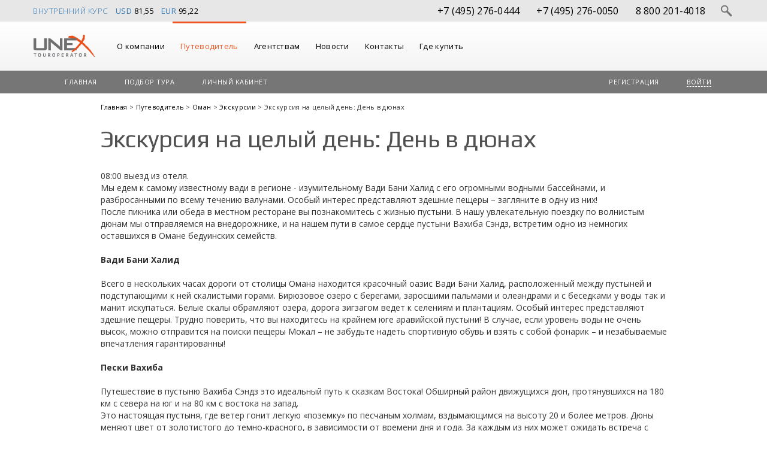

--- FILE ---
content_type: text/html; charset=utf-8
request_url: https://www.unex.ru/text/countryandhotelsomanexc-ekskursiya-na-tselyy-den-den-v-dyunakh/
body_size: 12998
content:
<!DOCTYPE html>
<html lang="ru">
<head>
    <meta charset="utf-8" />
    <meta http-equiv="X-UA-Compatible" content="IE=edge">
    <meta name="viewport" content="width=device-width, initial-scale=1">
    <meta name="SKYPE_TOOLBAR" content="SKYPE_TOOLBAR_PARSER_COMPATIBLE" />

    <meta name="application-name" content="unextour.ru" />
    <meta name="msapplication-TileColor" content="#767676" />

    <meta name="theme-color" content="#767676">

    <meta name="apple-mobile-web-app-title" content="UNEX">
    <meta name="apple-mobile-web-app-capable" content="yes">
    <meta name="apple-mobile-web-app-status-bar-style" content="black">

        <meta name="description" content="Оман. Экскурсия на целый день: День в дюнах" />
    <meta property="article:tag" content="Оман. Экскурсия на целый день: День в дюнах" />
        <meta property="og:image" content="https://www.unex.ru/Content/app/images/logo.png" />
        <meta itemprop="logo" content="https://www.unex.ru/Content/app/images/logo.png">
        <meta property="og:image:width" content="103" />
        <meta property="og:image:height" content="38" />

    
    <meta property="og:site_name" content="UNEX" />
    <meta property="og:description" content="Туроператор UNEX  — эксперт в VIP и luxury туризме. Эксклюзивные туры, премиальные отели, индивидуальные программы для агентств, корпоративных клиентов и частных гостей." />
    <meta property="og:type" CONTENT="website" />
	<meta property="og:url" content="https://www.unex.ru/text/countryandhotelsomanexc-ekskursiya-na-tselyy-den-den-v-dyunakh/" />

        <title>Оман. Экскурсия на целый день: День в дюнах</title>
        <meta property="og:title" content="Оман. Экскурсия на целый день: День в дюнах" />
    <link href="https://fonts.googleapis.com/css?family=Open+Sans:400,300,700&subset=latin,cyrillic-ext" rel="stylesheet" type="text/css" />
    <link href="https://fonts.googleapis.com/css?family=Play&subset=latin,cyrillic" rel="stylesheet" type="text/css" />
    <link href="/favicon.ico" rel="shortcut icon" type="image/x-icon" />

    <link rel="apple-touch-icon" sizes="152x152" href="/logo_152.png">
    <link rel="apple-touch-icon" sizes="180x180" href="/logo_180.png">
    <link rel="apple-touch-icon" sizes="167x167" href="/logo_167.png">

            <link rel="canonical" href="https://www.unex.ru/text/countryandhotelsomanexc-ekskursiya-na-tselyy-den-den-v-dyunakh/"/>

    <link href="/Content/css?v=45gn6_WWuqHnLGAsd5vgn604CogdRZxl6LUzg8s2C6U1" rel="stylesheet"/>

    
</head>
<body class="no-p-margin ">
    <div class="hide">
        <script type="text/javascript">
  var _gaq = _gaq || [];
  _gaq.push(['_setAccount', 'UA-33342653-1']);
_gaq.push(['_addOrganic', 'blogsearch.google.ru', 'q', true]);
_gaq.push(['_addOrganic', 'go.mail.ru', 'q', true]);
_gaq.push(['_addOrganic', 'nova.rambler.ru', 'query', true]);
_gaq.push(['_addOrganic', 'nigma.ru', 's', true]);
_gaq.push(['_addOrganic', 'webalta.ru', 'q', true]);
_gaq.push(['_addOrganic', 'aport.ru', 'r', true]);
_gaq.push(['_addOrganic', 'poisk.ru', 'text', true]);
_gaq.push(['_addOrganic', 'poisk.ru', 'text', true]);
_gaq.push(['_addOrganic', 'km.ru', 'q', true]);
_gaq.push(['_addOrganic', 'liveinternet.ru', 'q', true]);
_gaq.push(['_addOrganic', 'quintura.ru', 'request', true]);
_gaq.push(['_addOrganic', 'search.qip.ru', 'query', true]);
_gaq.push(['_addOrganic', 'gogo.ru', 'q', true]);
_gaq.push(['_addOrganic', 'ru.yahoo.com', 'p', true]);
_gaq.push(['_addOrganic', 'tut.by', 'query', true]);
_gaq.push(['_addOrganic', 'all.by', 'query', true]);
_gaq.push(['_addOrganic', 'meta.ua', 'q', true]);
_gaq.push(['_addOrganic', 'bigmir.net', 'z', true]);
_gaq.push(['_addOrganic', 'i.ua', 'q', true]);
_gaq.push(['_addOrganic', 'online.ua', 'q', true]);
_gaq.push(['_addOrganic', 'ukr.net', 'search_query', true]);
_gaq.push(['_addOrganic', 'search.ua', 'q', true]);
_gaq.push(['_addOrganic', 'search.com.ua', 'Domain', true]);
_gaq.push(['_addOrganic', 'images.yandex.ru', 'text', true]);
_gaq.push(['_addOrganic', 'market.yandex.ru', 'text', true]);
_gaq.push(['_addOrganic', 'ya.ru', 'text', true]);
_gaq.push(['_addOrganic', 'yandex.ua', 'text', true]);
_gaq.push(['_addOrganic', 'auto.yandex.ru', 'text', true]);
_gaq.push(['_addOrganic', 'music.yandex.ru', 'text', true]);
_gaq.push(['_addOrganic', 'yaca.yandex.ru', 'text', true]); 
_gaq.push(['_addOrganic', 'blogs.yandex.ru', 'text', true]);
_gaq.push(['_addOrganic', 'news.yandex.ru', 'text', true]);
_gaq.push(['_addOrganic', 'slovari.yandex.ru', 'text', true]);
_gaq.push(['_addOrganic', 'video.yandex.ru', 'text', true]);
_gaq.push(['_addOrganic', 'afisha.yandex.ru', 'text', true]);
_gaq.push(['_addOrganic', 'fotki.yandex.ru', 'text', true]);
_gaq.push(['_addOrganic', 'realty.yandex.ru', 'text', true]);
  _gaq.push(['_trackPageview']);
  (function() {
    var ga = document.createElement('script'); ga.type = 'text/javascript'; ga.async = true;
    ga.src = ('https:' == document.location.protocol ? 'https://ssl' : 'http://www') + '.google-analytics.com/ga.js';
    var s = document.getElementsByTagName('script')[0]; s.parentNode.insertBefore(ga, s);
  })();
</script>
<!-- Yandex.Metrika counter -->
<script type="text/javascript" >
   (function(m,e,t,r,i,k,a){m[i]=m[i]||function(){(m[i].a=m[i].a||[]).push(arguments)};
   m[i].l=1*new Date();
   for (var j = 0; j < document.scripts.length; j++) {if (document.scripts[j].src === r) { return; }}
   k=e.createElement(t),a=e.getElementsByTagName(t)[0],k.async=1,k.src=r,a.parentNode.insertBefore(k,a)})
   (window, document, "script", "https://mc.yandex.ru/metrika/tag.js", "ym");

   ym(87585964, "init", {
        clickmap:true,
        trackLinks:true,
        accurateTrackBounce:true,
        webvisor:true
   });
</script>
<noscript><div><img src="https://mc.yandex.ru/watch/87585964" style="position:absolute; left:-9999px;" alt="" /></div></noscript>
<!-- /Yandex.Metrika counter -->
<!--LiveInternet counter--><script type="text/javascript"><!--
document.write("<a href='//www.liveinternet.ru/click' "+
"target=_blank><img src='//counter.yadro.ru/hit?t45.9;r"+
escape(document.referrer)+((typeof(screen)=="undefined")?"":
";s"+screen.width+"*"+screen.height+"*"+(screen.colorDepth?
screen.colorDepth:screen.pixelDepth))+";u"+escape(document.URL)+
";"+Math.random()+
"' alt='' title='LiveInternet' "+
"border='0' width='31' height='31'><\/a>");
//--></script><!--/LiveInternet-->

<!-- BEGIN JIVOSITE CODE {literal} -->
<script type='text/javascript'>
    (function(){ var widget_id = 'gwaP9C70sD';var d=document;var w=window;function l(){
        var s = document.createElement('script'); s.type = 'text/javascript'; s.async = true; s.src = '//code.jivosite.com/script/widget/'+widget_id; var ss = document.getElementsByTagName('script')[0]; ss.parentNode.insertBefore(s, ss);}if(d.readyState=='complete'){l();}else{if(w.attachEvent){w.attachEvent('onload',l);}else{w.addEventListener('load',l,false);}}})();</script>
<!-- {/literal} END JIVOSITE CODE -->
    </div>
<div class="topContainer">
    <div class="topPanel clearfix">
        <div class="container posrel">
            <div class="row">
                	<div class="currency-wrap pull-left">
		<div class="currency-title">
			<a href="https://www.unex.ru/text/agency/contact/">Внутренний курс</a>
		</div>
		<div class="currency-content">
				<span class="brand-violet">
					<a href="https://www.unex.ru/text/agency/contact/">USD</a>
				</span>
				<span class="padding-right-8">81,55</span>
				<span class="brand-violet">
					<a href="https://www.unex.ru/text/agency/contact/">EUR</a>
				</span>
				<span class="padding-right-8">95,22</span>
		</div>
	</div>

                <i class="topPanelSearch-showBtn cursor-hand pull-right" title="Поиск"></i>
                <div class="topPanelPhone pull-right">
                    <a href="tel:+7 (495) 276-0444" onclick="ym(87585964,'reachGoal','zvonok'); return true;">+7 (495) 276-0444</a>
                    <a href="tel:+7 (495) 276-0050" onclick="ym(87585964,'reachGoal','zvonok'); return true;">+7 (495) 276-0050</a>
                    <a href="tel:8 800 201-4018" title="для бесплатных звонков с любых номеров России" onclick="ym(87585964,'reachGoal','zvonok'); return true;">8 800 201-4018</a>
                </div>
            </div>
        </div>
<form action="/search/" method="get">            <div class="topPanelSearchForm">
                <div class="container">
                    <div class="row">
                        <i class="topPanelSearch-hideBtn cursor-hand pull-right" title="Отмена"></i>
                        <div class="topPanelSearchForm-inputWrap">
                            
                            <i class="icon cursor-hand topPanelSearch-searchBtn" title="Найти"></i>
                            <input type="text" name="term" id="siteSearchButton" placeholder="Введите поисковую фразу"/>
                        </div>
                    </div>
                </div>
            </div>
</form>    </div>
    <div class="navbar custom-navbar-primary">
        <div class="container">
            <div class="navbar-header">
                <button type="button" class="navbar-toggle" data-toggle="collapse" data-target=".nav-bar-primary">
                    <span class="icon-bar"></span>
                    <span class="icon-bar"></span>
                    <span class="icon-bar"></span>
                </button>
                <a href="https://www.unex.ru/" class="navbar-brand logo">UNEX</a>
            </div>
            <div class="navbar-collapse collapse nav-bar-primary">
                <ul class="nav navbar-nav">
                    

        <li>
	    <a href="https://www.unex.ru/text/about/" title="О компании">
			О компании
	    </a>
 

<ul>
        <li>
	    <a href="https://www.unex.ru/text/about/about/" title="О компании">
			О компании
	    </a>
 
        </li>
        <li>
	    <a href="https://www.unex.ru/text/about/sheme/" title="Схема проезда">
			Схема проезда
	    </a>
 
        </li>
        <li>
	    <a href="https://www.unex.ru/news/company/" title="Новости компании">
			Новости компании
	    </a>
 
        </li>
        <li>
	    <a href="https://www.unex.ru/text/about/awards/" title="Наши достижения">
			Наши достижения
	    </a>
 
        </li>
        <li>
	    <a href="https://www.unex.ru/text/about/smi/" title="UNEX в СМИ">
			UNEX в СМИ
	    </a>
 
        </li>
</ul>        </li>
        <li class="guide-menu-item active">
	    <a href="https://www.unex.ru/country/" title="Путеводитель">
			Путеводитель
	    </a>
 

<ul>
        <li>
	    <a href="https://www.unex.ru/country/australia/" title="Австралия">
			<img alt="Австралия" src="/Content/app/images/flag/24x24/AU.png" />
			Австралия
	    </a>
 
        </li>
        <li>
	    <a href="https://www.unex.ru/country/bahamas/" title="Багамы">
			<img alt="Багамы" src="/Content/app/images/flag/24x24/BS.png" />
			Багамы
	    </a>
 
        </li>
        <li>
	    <a href="https://www.unex.ru/country/belgium/" title="Бельгия">
			<img alt="Бельгия" src="/Content/app/images/flag/24x24/BE.png" />
			Бельгия
	    </a>
 
        </li>
        <li>
	    <a href="https://www.unex.ru/country/bhutan/" title="Бутан">
			<img alt="Бутан" src="/Content/app/images/flag/24x24/BT.png" />
			Бутан
	    </a>
 
        </li>
        <li>
	    <a href="https://www.unex.ru/country/vietnam/" title="Вьетнам">
			<img alt="Вьетнам" src="/Content/app/images/flag/24x24/VN.png" />
			Вьетнам
	    </a>
 
        </li>
        <li>
	    <a href="https://www.unex.ru/country/germany/" title="Германия">
			<img alt="Германия" src="/Content/app/images/flag/24x24/DE.png" />
			Германия
	    </a>
 
        </li>
        <li>
	    <a href="https://www.unex.ru/country/greece/" title="Греция">
			<img alt="Греция" src="/Content/app/images/flag/24x24/GR.png" />
			Греция
	    </a>
 
        </li>
        <li>
	    <a href="https://www.unex.ru/country/dominican_republic/" title="Доминиканская Республика">
			<img alt="Доминиканская Республика" src="/Content/app/images/flag/24x24/DO.png" />
			Доминиканская Республика
	    </a>
 
        </li>
        <li>
	    <a href="https://www.unex.ru/country/egypt/" title="Египет">
			<img alt="Египет" src="/Content/app/images/flag/24x24/EG.png" />
			Египет
	    </a>
 
        </li>
        <li>
	    <a href="https://www.unex.ru/country/india/" title="Индия">
			<img alt="Индия" src="/Content/app/images/flag/24x24/IN.png" />
			Индия
	    </a>
 
        </li>
        <li>
	    <a href="https://www.unex.ru/country/indonesia/" title="Индонезия">
			<img alt="Индонезия" src="/Content/app/images/flag/24x24/ID.png" />
			Индонезия
	    </a>
 
        </li>
        <li>
	    <a href="https://www.unex.ru/country/jordan/" title="Иордания">
			<img alt="Иордания" src="/Content/app/images/flag/24x24/JO.png" />
			Иордания
	    </a>
 
        </li>
        <li>
	    <a href="https://www.unex.ru/country/iceland/" title="Исландия">
			<img alt="Исландия" src="/Content/app/images/flag/24x24/IS.png" />
			Исландия
	    </a>
 
        </li>
        <li>
	    <a href="https://www.unex.ru/country/spain/" title="Испания">
			<img alt="Испания" src="/Content/app/images/flag/24x24/ES.png" />
			Испания
	    </a>
 
        </li>
        <li>
	    <a href="https://www.unex.ru/country/italy/" title="Италия">
			<img alt="Италия" src="/Content/app/images/flag/24x24/IT.png" />
			Италия
	    </a>
 
        </li>
        <li>
	    <a href="https://www.unex.ru/country/kenya/" title="Кения">
			<img alt="Кения" src="/Content/app/images/flag/24x24/KE.png" />
			Кения
	    </a>
 
        </li>
        <li>
	    <a href="https://www.unex.ru/country/cyprus/" title="Кипр">
			<img alt="Кипр" src="/Content/app/images/flag/24x24/CY.png" />
			Кипр
	    </a>
 
        </li>
        <li>
	    <a href="https://www.unex.ru/country/china/" title="Китай">
			<img alt="Китай" src="/Content/app/images/flag/24x24/CN.png" />
			Китай
	    </a>
 
        </li>
        <li>
	    <a href="https://www.unex.ru/country/cuba/" title="Куба">
			<img alt="Куба" src="/Content/app/images/flag/24x24/CU.png" />
			Куба
	    </a>
 
        </li>
        <li>
	    <a href="https://www.unex.ru/country/lebanon/" title="Ливан">
			<img alt="Ливан" src="/Content/app/images/flag/24x24/LB.png" />
			Ливан
	    </a>
 
        </li>
        <li>
	    <a href="https://www.unex.ru/country/luxembourg/" title="Люксембург">
			<img alt="Люксембург" src="/Content/app/images/flag/24x24/LU.png" />
			Люксембург
	    </a>
 
        </li>
        <li>
	    <a href="https://www.unex.ru/country/mauritius/" title="Маврикий">
			<img alt="Маврикий" src="/Content/app/images/flag/24x24/MU.png" />
			Маврикий
	    </a>
 
        </li>
        <li>
	    <a href="https://www.unex.ru/country/malaysia/" title="Малайзия">
			<img alt="Малайзия" src="/Content/app/images/flag/24x24/MY.png" />
			Малайзия
	    </a>
 
        </li>
        <li>
	    <a href="https://www.unex.ru/country/maldives/" title="Мальдивы">
			<img alt="Мальдивы" src="/Content/app/images/flag/24x24/MV.png" />
			Мальдивы
	    </a>
 
        </li>
        <li>
	    <a href="https://www.unex.ru/country/mexico/" title="Мексика">
			<img alt="Мексика" src="/Content/app/images/flag/24x24/MX.png" />
			Мексика
	    </a>
 
        </li>
        <li>
	    <a href="https://www.unex.ru/country/namibia/" title="Намибия">
			<img alt="Намибия" src="/Content/app/images/flag/24x24/NA.png" />
			Намибия
	    </a>
 
        </li>
        <li>
	    <a href="https://www.unex.ru/country/nepal/" title="Непал">
			<img alt="Непал" src="/Content/app/images/flag/24x24/NP.png" />
			Непал
	    </a>
 
        </li>
        <li>
	    <a href="https://www.unex.ru/country/netherlands/" title="Нидерланды">
			<img alt="Нидерланды" src="/Content/app/images/flag/24x24/NL.png" />
			Нидерланды
	    </a>
 
        </li>
        <li>
	    <a href="https://www.unex.ru/country/new_zealand/" title="Новая Зеландия">
			<img alt="Новая Зеландия" src="/Content/app/images/flag/24x24/NZ.png" />
			Новая Зеландия
	    </a>
 
        </li>
        <li>
	    <a href="https://www.unex.ru/country/norway/" title="Норвегия">
			<img alt="Норвегия" src="/Content/app/images/flag/24x24/NO.png" />
			Норвегия
	    </a>
 
        </li>
        <li>
	    <a href="https://www.unex.ru/country/uae/" title="ОАЭ">
			<img alt="ОАЭ" src="/Content/app/images/flag/24x24/AE.png" />
			ОАЭ
	    </a>
 
        </li>
        <li>
	    <a href="https://www.unex.ru/country/oman/" title="Оман">
			<img alt="Оман" src="/Content/app/images/flag/24x24/OM.png" />
			Оман
	    </a>
 
        </li>
        <li>
	    <a href="https://www.unex.ru/country/portugal/" title="Португалия">
			<img alt="Португалия" src="/Content/app/images/flag/24x24/PT.png" />
			Португалия
	    </a>
 
        </li>
        <li>
	    <a href="https://www.unex.ru/country/seychelles/" title="Сейшельские острова">
			<img alt="Сейшельские острова" src="/Content/app/images/flag/24x24/SC.png" />
			Сейшельские острова
	    </a>
 
        </li>
        <li>
	    <a href="https://www.unex.ru/country/serbia/" title="Сербия">
			<img alt="Сербия" src="/Content/app/images/flag/24x24/RS.png" />
			Сербия
	    </a>
 
        </li>
        <li>
	    <a href="https://www.unex.ru/country/singapore/" title="Сингапур">
			<img alt="Сингапур" src="/Content/app/images/flag/24x24/SG.png" />
			Сингапур
	    </a>
 
        </li>
        <li>
	    <a href="https://www.unex.ru/country/usa/" title="США">
			<img alt="США" src="/Content/app/images/flag/24x24/US.png" />
			США
	    </a>
 
        </li>
        <li>
	    <a href="https://www.unex.ru/country/thailand/" title="Таиланд">
			<img alt="Таиланд" src="/Content/app/images/flag/24x24/TH.png" />
			Таиланд
	    </a>
 
        </li>
        <li>
	    <a href="https://www.unex.ru/country/tanzania/" title="Танзания">
			<img alt="Танзания" src="/Content/app/images/flag/24x24/TZ.png" />
			Танзания
	    </a>
 
        </li>
        <li>
	    <a href="https://www.unex.ru/country/turkey/" title="Турция">
			<img alt="Турция" src="/Content/app/images/flag/24x24/TR.png" />
			Турция
	    </a>
 
        </li>
        <li>
	    <a href="https://www.unex.ru/country/fiji_islands/" title="Фиджи">
			<img alt="Фиджи" src="/Content/app/images/flag/24x24/FJ.png" />
			Фиджи
	    </a>
 
        </li>
        <li>
	    <a href="https://www.unex.ru/country/philippines/" title="Филиппины">
			<img alt="Филиппины" src="/Content/app/images/flag/24x24/PH.png" />
			Филиппины
	    </a>
 
        </li>
        <li>
	    <a href="https://www.unex.ru/country/finland/" title="Финляндия">
			<img alt="Финляндия" src="/Content/app/images/flag/24x24/FI.png" />
			Финляндия
	    </a>
 
        </li>
        <li>
	    <a href="https://www.unex.ru/country/france/" title="Франция">
			<img alt="Франция" src="/Content/app/images/flag/24x24/FR.png" />
			Франция
	    </a>
 
        </li>
        <li>
	    <a href="https://www.unex.ru/country/french_polynesia/" title="Французская Полинезия">
			<img alt="Французская Полинезия" src="/Content/app/images/flag/24x24/PF.png" />
			Французская Полинезия
	    </a>
 
        </li>
        <li>
	    <a href="https://www.unex.ru/country/croatia/" title="Хорватия">
			<img alt="Хорватия" src="/Content/app/images/flag/24x24/HR.png" />
			Хорватия
	    </a>
 
        </li>
        <li>
	    <a href="https://www.unex.ru/country/montenegro/" title="Черногория">
			<img alt="Черногория" src="/Content/app/images/flag/24x24/ME.png" />
			Черногория
	    </a>
 
        </li>
        <li>
	    <a href="https://www.unex.ru/country/switzerland/" title="Швейцария">
			<img alt="Швейцария" src="/Content/app/images/flag/24x24/CH.png" />
			Швейцария
	    </a>
 
        </li>
        <li>
	    <a href="https://www.unex.ru/country/sri_lanka/" title="Шри Ланка">
			<img alt="Шри Ланка" src="/Content/app/images/flag/24x24/LK.png" />
			Шри Ланка
	    </a>
 
        </li>
        <li>
	    <a href="https://www.unex.ru/country/south_africa/" title="ЮАР">
			<img alt="ЮАР" src="/Content/app/images/flag/24x24/ZA.png" />
			ЮАР
	    </a>
 
        </li>
        <li>
	    <a href="https://www.unex.ru/country/south_korea/" title="Южная Корея">
			<img alt="Южная Корея" src="/Content/app/images/flag/24x24/KR.png" />
			Южная Корея
	    </a>
 
        </li>
        <li>
	    <a href="https://www.unex.ru/country/japan/" title="Япония">
			<img alt="Япония" src="/Content/app/images/flag/24x24/JP.png" />
			Япония
	    </a>
 
        </li>
</ul>        </li>
        <li>
	    <a href="https://www.unex.ru/text/agency/" title="Агентствам">
			Агентствам
	    </a>
 

<ul>
        <li>
	    <a href="https://www.unex.ru/text/agency/agreements/" title="Договоры и отчеты">
			Договоры и отчеты
	    </a>
 
        </li>
        <li>
	    <a href="https://www.unex.ru/text/agency/fin/" title="Финансовые гарантии">
			Финансовые гарантии
	    </a>
 
        </li>
        <li>
	    <a href="https://www.unex.ru/text/agency/famtrip/" title="Рекламные туры">
			Рекламные туры
	    </a>
 
        </li>
        <li>
	    <a href="https://www.unex.ru/text/agency/seminar/" title="Мероприятия">
			Мероприятия
	    </a>
 
        </li>
        <li>
	    <a href="https://www.unex.ru/text/agency-aktsii-dlya-agentstv/" title="Акции">
			Акции
	    </a>
 
        </li>
        <li>
	    <a href="https://www.unex.ru/text/agency/medins/" title="Страхование">
			Страхование
	    </a>
 
        </li>
        <li>
	    <a href="https://www.unex.ru/text/agency/contact/" title="Как оплатить">
			Как оплатить
	    </a>
 
        </li>
</ul>        </li>
        <li>
	    <a href="https://www.unex.ru/news/" title="Новости">
			Новости
	    </a>
 
        </li>
        <li>
	    <a href="https://www.unex.ru/text/contacts/" title="Контакты">
			Контакты
	    </a>
 
        </li>
        <li>
	    <a href="https://www.unex.ru/salemap/" title="Где купить">
			Где купить
	    </a>
 
        </li>

                </ul>
                <!-- div style="margin-top: 5px; float: right; margin-right: -30px">
                    <script type="text/javascript" src="https://russiatourism.ru/operators/widget/js/widget.js"></script>
                    <!-- Russiatourism.ru Widget -->
                    <div id="russiatourism_widget"></div>
                    <script type="text/javascript">
                        RT.Widget.build('%D0%A0%D0%A2%D0%9E+018430');
                    </script>
                </div-->
            </div>
        </div>
    </div>
    <div class="navbar custom-navbar-secondary">
        <div class="container">
            <div class="navbar-header">
                <button type="button" class="navbar-toggle" data-toggle="collapse" data-target=".nav-bar-secondary">
                    <span class="icon-bar"></span>
                    <span class="icon-bar"></span>
                    <span class="icon-bar"></span>
                </button>
            </div>
            
            <div class="navbar-collapse collapse nav-bar-secondary">
                <ul class="nav navbar-nav">
                    <li>
                        <a href="/">Главная</a>
                    </li>
                    <li><a href="/tour/">Подбор тура</a></li>
                    <li>
<a href="/order/list/">Личный кабинет</a>                    </li>
                </ul>
                <!--Donut#[base64]#-->	<ul id="loginmenu" class="nav navbar-nav navbar-right">
		<li>
				<a href="/account/registerselect/" class="nohover" onclick="ym(87585964,'reachGoal','click_registrac'); return true;">Регистрация</a>
		</li>

			<li class="loginPopoverWrap">
				<a href="#" id="popuLogin" class="nohover" data-toggle="popover" data-placement="bottom" data-html="true" data-content='<section class="text-center">
<form action="/account/login/" data-ajax="true" data-ajax-method="POST" data-ajax-mode="replace-with" data-ajax-update="#loginmenu" id="loginform" method="post">		<div class="form-group">
			<input class="custom-textbox" data-val="true" data-val-maxlength="Поле Логин должно иметь тип строки или массива с максимальной длиной &quot;50&quot;." data-val-maxlength-max="50" data-val-required="Требуется поле Логин." id="Login" name="Login" placeholder="Логин" type="text" value="" />
			<span class="field-validation-valid brand-orange" data-valmsg-for="Login" data-valmsg-replace="true"></span>
		</div>
		<div class="form-group">
			<input class="custom-textbox" data-val="true" data-val-maxlength="Поле Пароль должно иметь тип строки или массива с максимальной длиной &quot;50&quot;." data-val-maxlength-max="50" data-val-required="Требуется поле Пароль." id="Password" name="Password" placeholder="Пароль" type="password" />
			<span class="field-validation-valid brand-orange" data-valmsg-for="Password" data-valmsg-replace="true"></span>
		</div>
		<div class="form-group">
			<input type="submit" value="Войти" class="btn btn-primary"/>
		</div>
		<div class="form-group text-nowrap link-color-black fs13">
			<a class="underline-link" href="/account/forgotpassword/">Напомнить пароль</a>
		</div>
		<script type="text/javascript">
			$.validator.unobtrusive.parse("#loginform");
		</script>
</form></section>' onclick=" ym(87585964,'reachGoal','enter'); return true;">
					<span>Войти</span></a>
			</li>
	</ul>
<!--EndDonut-->
            </div>
        </div>
    </div>
    <div>
        

<div class="container">
    <div class="row">
        <div class="home-page-news col-md-offset-1 col-md-10">
            
<div class="breadcrumb">


        <a href="https://www.unex.ru/" title="туроператор VIP туров и luxury отдыха для агентств и бизнеса">
            Главная
        </a>
             &gt; 


        <a href="https://www.unex.ru/country/" title="Путеводитель">
            Путеводитель
        </a>
             &gt; 


        <a href="https://www.unex.ru/country/oman/" title="Оман">
            Оман
        </a>
             &gt; 


        <a href="https://www.unex.ru/text/countryandhotels/oman/exc/" title="Экскурсии">
            Экскурсии
        </a>
             &gt; 


Экскурсия на целый день: День в дюнах</div>

            

            <h1 class="margin-top-0">Экскурсия на целый день: День в дюнах</h1>

            <div class="text-page-content">
                <p><br>08:00 выезд из отеля.<br>Мы едем к самому известному вади в регионе - изумительному Вади Бани Халид с его огромными водными бассейнами, и разбросанными по всему течению валунами. Особый интерес представляют здешние пещеры &ndash; загляните в одну из них!<br>После пикника или обеда в местном ресторане вы познакомитесь с жизнью пустыни. В нашу увлекательную поездку по волнистым дюнам мы отправляемся на внедорожнике, и на нашем пути в самое сердце пустыни Вахиба Сэндз, встретим одно из немногих оставшихся в Омане бедуинских семейств.<br><br><strong>Вади Бани Халид</strong><br><br>Всего в нескольких часах дороги от столицы Омана находится красочный оазис Вади Бани Халид, расположенный между пустыней и подступающими к ней скалистыми горами. Бирюзовое озеро с берегами, заросшими пальмами и олеандрами и с беседками у воды так и манит искупаться. Белые скалы обрамляют озера, дорога зигзагом ведет к селениям и плантациям. Особый интерес представляют здешние пещеры. Трудно поверить, что вы находитесь на крайнем юге аравийской пустыни! В случае, если уровень воды не очень высок, можно отправится на поиски пещеры Мокал &ndash; не забудьте надеть спортивную обувь и взять с собой фонарик &ndash; и незабываемые впечатления гарантированны!<br><br><strong>Пески Вахиба</strong><br><br>Путешествие в пустыню Вахиба Сэндз это идеальный путь к сказкам Востока! Обширный район движущихся дюн, протянувшихся на 180 км с севера на юг и на 80 км с востока на запад.<br>Это настоящая пустыня, где ветер гонит легкую &laquo;поземку&raquo; по песчаным холмам, вздымающимся на высоту 20 и более метров. Дюны меняют цвет от золотистого до темно-красного, в зависимости от времени дня и года. За каждым из них может ожидать встреча с удивительными людьми &ndash; бедуинами, знающими секрет как выжить в этих суровых краях. Встреча с семьями бедуинов, возможность приобрести самодельные сувениры на память об этой поездке, украсить руки узорами хены в лучших традициях местных жителей, покататься по дюнах с нашими опытными водителями ... все эти впечатления останутся с вами навсегда!<br><br></p><p><img class="fr-fic fr-dib fr-fil" style="width: 99%; height: 99%;" alt="Оман. Экскурсия на целый день: День в дюнах" data-id="463172" src="/uploads/2019/e9f164fe9baf4666ad55f742886ac53e.jpg" data-uid="e9f164fe-9baf-4666-ad55-f742886ac53e"></p><p><br></p><p><br></p><p><br></p>
            </div>
        </div>
    </div>
</div>

            <div class="container" style="margin-bottom: 4px;">
        <div class="row">
            <div class="col-md-offset-1 col-md-10">
                <script src="//yastatic.net/es5-shims/0.0.2/es5-shims.min.js"></script>
                <script src="//yastatic.net/share2/share.js"></script>
                <div class="ya-share2" data-services="collections,vkontakte,odnoklassniki,gplus,twitter,lj,viber,whatsapp,telegram"></div>
            </div>
        </div>
    </div>

    </div>
</div>
<footer class="footer">
    
        <div class="countryMenuBtmWrap">
            <div class="container">
                <div class="row">
                        <div class="col-md-6">
        <div class="useful-link-section">
            <h3 class="useful-link-section-header">
                Полезные страницы
            </h3>
            <ul class="listWidthDash inlineBlock-parent ">
                    <li>
                        <a href="/text/agency/agreements/">Договоры и отчеты</a>
                    </li>
                    <li>
                        <a href="/text/agency/famtrip/">Рекламные туры</a>
                    </li>
                    <li>
                        <a href="/text/agency/medins/">Страхование</a>
                    </li>
                    <li>
                        <a href="/text/agency/fin/">Финансовые гарантии</a>
                    </li>
                    <li>
                        <a href="/text/agency/airportstx/">Табло аэропортов</a>
                    </li>
                    <li>
                        <a href="/text/agency/allvisastx/">Визы</a>
                    </li>
                    <li>
                        <a href="/text/agency-stati/">Статьи</a>
                    </li>
            </ul>
        </div>
    </div>


                        <div class="col-md-6">
        <div class="useful-link-section">
            <h3 class="useful-link-section-header">
                Полезные сайты
            </h3>
            <ul class="listWidthDash inlineBlock-parent ">
                    <li>
                        <a target="_blank" href="http://www.customs.ru/">Федеральная таможенная служба</a>
                    </li>
                    <li>
                        <a target="_blank" href="http://ps.fsb.ru/">Федеральная пограничная служба</a>
                    </li>
                    <li>
                        <a target="_blank" href="https://www.kdmid.ru/docs/">Представительства РФ за рубежом</a>
                    </li>
                    <li>
                        <a target="_blank" href="https://tourism.gov.ru/operators/show.php?id=100798">Реестр туроператоров</a>
                    </li>
            </ul>
        </div>
    </div>

                </div>
            </div>
        </div>
    <div class="container">
        <div class="clearfix">
            <div class="pull-right margin-top-43">
                <div class="pull-right text-right">
                    <p class="footer-phone">
                        <a href="tel:+7 (495) 276-0444" onclick="ym(87585964,'reachGoal','zvonok'); return true;">+7 (495) 276-0444</a>
                    </p>
                    <p class="footer-phone">
                        <a href="tel:+7 (495) 276-0050" onclick="ym(87585964,'reachGoal','zvonok'); return true;">+7 (495) 276-0050</a>
                    </p>
                    <p class="footer-phone">
                        <a href="tel:8 800 201-4018" title="для бесплатных звонков с любых номеров России" onclick="ym(87585964,'reachGoal','zvonok'); return true;">8 800 201-4018</a>
                    </p>
                    <p class="footer-email">
                        <a href="mailto:info@unex.ru" onclick="ym(87585964,'reachGoal','click_email'); return true;">info@unex.ru</a>
                    </p>
                </div>
                <div class="pull-right margin-right-43">
                    <ul class="footer-soc">
                        <li>
                            <a class="sh" href="#"></a>
                        </li>
                    </ul>
                </div>
            </div>
            <div class="pull-left">
                <ul class="pull-left footer-nav">
                    

        <li>
	    <a href="https://www.unex.ru/text/about/" title="О компании">
			О компании
	    </a>
 
        </li>
        <li class="guide-menu-item active">
	    <a href="https://www.unex.ru/country/" title="Путеводитель">
			Путеводитель
	    </a>
 
        </li>
        <li>
	    <a href="https://www.unex.ru/text/agency/" title="Агентствам">
			Агентствам
	    </a>
 
        </li>
        <li>
	    <a href="https://www.unex.ru/news/" title="Новости">
			Новости
	    </a>
 
        </li>
        <li>
	    <a href="https://www.unex.ru/text/contacts/" title="Контакты">
			Контакты
	    </a>
 
        </li>
        <li>
	    <a href="https://www.unex.ru/salemap/" title="Где купить">
			Где купить
	    </a>
 
        </li>

                </ul>
            </div>
        </div>
        <p class="footer-btm-text">&copy; UNEX, 2026</p>
    </div>
</footer>

<script src="/bundles/jquery?v=lNJ3At7vOVRR-MeP67ApK5SCwJQYLRA-CkcXe29_CUA1"></script>

<script src="/bundles/bootstrap?v=fI-VPjhkcPQjJG7OpvCluB4OVUJEVvIwN1aq-WNwXG81"></script>

<script src="/bundles/site?v=1BnsbKl_KG2_ATw1juO7DPqRThpg90SerxYVD1IDywI1"></script>


</body>
</html>